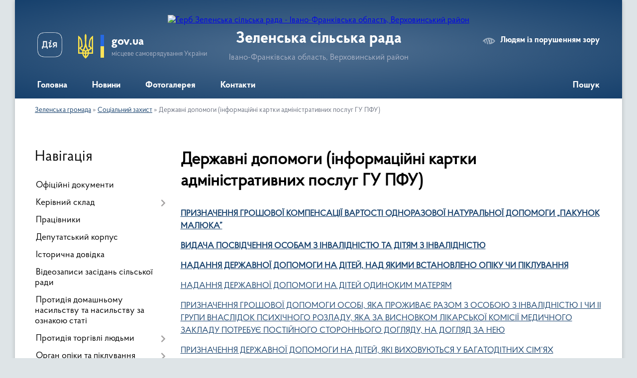

--- FILE ---
content_type: text/html; charset=UTF-8
request_url: https://zelenska-gromada.gov.ua/derzhavni-dopomogi-15-21-00-21-07-2021/
body_size: 17236
content:
<!DOCTYPE html>
<html lang="uk">
<head>
	<!--[if IE]><meta http-equiv="X-UA-Compatible" content="IE=edge"><![endif]-->
	<meta charset="utf-8">
	<meta name="viewport" content="width=device-width, initial-scale=1">
	<!--[if IE]><script>
		document.createElement('header');
		document.createElement('nav');
		document.createElement('main');
		document.createElement('section');
		document.createElement('article');
		document.createElement('aside');
		document.createElement('footer');
		document.createElement('figure');
		document.createElement('figcaption');
	</script><![endif]-->
	<title>Державні допомоги (інформаційні картки адміністративних послуг ГУ ПФУ) | Зеленська сільська рада Івано-Франківська область, Верховинський район</title>
	<meta name="description" content="ПРИЗНАЧЕННЯ ГРОШОВОЇ КОМПЕНСАЦІЇ ВАРТОСТІ ОДНОРАЗОВОЇ НАТУРАЛЬНОЇ ДОПОМОГИ &amp;bdquo;ПАКУНОК МАЛЮКА&amp;rdquo;  ВИДАЧА ПОСВІДЧЕННЯ ОСОБАМ З ІНВАЛІДНІСТЮ ТА ДІТЯМ З ІНВАЛІДНІСТЮ  НАДАННЯ ДЕРЖАВНОЇ ДОПОМОГИ НА ДІТЕЙ, НАД ЯКИМИ ВСТАНОВЛЕНО ОПІКУ">
	<meta name="keywords" content="Державні, допомоги, (інформаційні, картки, адміністративних, послуг, ГУ, ПФУ), |, Зеленська, сільська, рада, Івано-Франківська, область,, Верховинський, район">

	
		<meta property="og:image" content="https://rada.info/upload/users_files/04357360/gerb/artage-io-thumb-8f0f47124a1c2af43945ba0e0b9f356a.png">
					
		<link rel="apple-touch-icon" sizes="57x57" href="https://gromada.org.ua/apple-icon-57x57.png">
	<link rel="apple-touch-icon" sizes="60x60" href="https://gromada.org.ua/apple-icon-60x60.png">
	<link rel="apple-touch-icon" sizes="72x72" href="https://gromada.org.ua/apple-icon-72x72.png">
	<link rel="apple-touch-icon" sizes="76x76" href="https://gromada.org.ua/apple-icon-76x76.png">
	<link rel="apple-touch-icon" sizes="114x114" href="https://gromada.org.ua/apple-icon-114x114.png">
	<link rel="apple-touch-icon" sizes="120x120" href="https://gromada.org.ua/apple-icon-120x120.png">
	<link rel="apple-touch-icon" sizes="144x144" href="https://gromada.org.ua/apple-icon-144x144.png">
	<link rel="apple-touch-icon" sizes="152x152" href="https://gromada.org.ua/apple-icon-152x152.png">
	<link rel="apple-touch-icon" sizes="180x180" href="https://gromada.org.ua/apple-icon-180x180.png">
	<link rel="icon" type="image/png" sizes="192x192"  href="https://gromada.org.ua/android-icon-192x192.png">
	<link rel="icon" type="image/png" sizes="32x32" href="https://gromada.org.ua/favicon-32x32.png">
	<link rel="icon" type="image/png" sizes="96x96" href="https://gromada.org.ua/favicon-96x96.png">
	<link rel="icon" type="image/png" sizes="16x16" href="https://gromada.org.ua/favicon-16x16.png">
	<link rel="manifest" href="https://gromada.org.ua/manifest.json">
	<meta name="msapplication-TileColor" content="#ffffff">
	<meta name="msapplication-TileImage" content="https://gromada.org.ua/ms-icon-144x144.png">
	<meta name="theme-color" content="#ffffff">
	
	
		<meta name="robots" content="">
	
    <link rel="preload" href="https://cdnjs.cloudflare.com/ajax/libs/font-awesome/5.9.0/css/all.min.css" as="style">
	<link rel="stylesheet" href="https://cdnjs.cloudflare.com/ajax/libs/font-awesome/5.9.0/css/all.min.css" integrity="sha512-q3eWabyZPc1XTCmF+8/LuE1ozpg5xxn7iO89yfSOd5/oKvyqLngoNGsx8jq92Y8eXJ/IRxQbEC+FGSYxtk2oiw==" crossorigin="anonymous" referrerpolicy="no-referrer" />

    <link rel="preload" href="//gromada.org.ua/themes/km2/css/styles_vip.css?v=3.34" as="style">
	<link rel="stylesheet" href="//gromada.org.ua/themes/km2/css/styles_vip.css?v=3.34">
	<link rel="stylesheet" href="//gromada.org.ua/themes/km2/css/103590/theme_vip.css?v=1769913771">
	
		<!--[if lt IE 9]>
	<script src="https://oss.maxcdn.com/html5shiv/3.7.2/html5shiv.min.js"></script>
	<script src="https://oss.maxcdn.com/respond/1.4.2/respond.min.js"></script>
	<![endif]-->
	<!--[if gte IE 9]>
	<style type="text/css">
		.gradient { filter: none; }
	</style>
	<![endif]-->

</head>
<body class="">

	<a href="#top_menu" class="skip-link link" aria-label="Перейти до головного меню (Alt+1)" accesskey="1">Перейти до головного меню (Alt+1)</a>
	<a href="#left_menu" class="skip-link link" aria-label="Перейти до бічного меню (Alt+2)" accesskey="2">Перейти до бічного меню (Alt+2)</a>
    <a href="#main_content" class="skip-link link" aria-label="Перейти до головного вмісту (Alt+3)" accesskey="3">Перейти до текстового вмісту (Alt+3)</a>




	
	<div class="wrap">
		
		<header>
			<div class="header_wrap">
				<div class="logo">
					<a href="https://zelenska-gromada.gov.ua/" id="logo" class="form_2">
						<img src="https://rada.info/upload/users_files/04357360/gerb/artage-io-thumb-8f0f47124a1c2af43945ba0e0b9f356a.png" alt="Герб Зеленська сільська рада - Івано-Франківська область, Верховинський район">
					</a>
				</div>
				<div class="title">
					<div class="slogan_1">Зеленська сільська рада</div>
					<div class="slogan_2">Івано-Франківська область, Верховинський район</div>
				</div>
				<div class="gov_ua_block">
					<a class="diia" href="https://diia.gov.ua/" target="_blank" rel="nofollow" title="Державні послуги онлайн"><img src="//gromada.org.ua/themes/km2/img/diia.png" alt="Логотип Diia"></a>
					<img src="//gromada.org.ua/themes/km2/img/gerb.svg" class="gerb" alt="Герб України">
					<span class="devider"></span>
					<div class="title">
						<b>gov.ua</b>
						<span>місцеве самоврядування України</span>
					</div>
				</div>
								<div class="alt_link">
					<a href="#" rel="nofollow" title="Режим високої контастності" onclick="return set_special('f05536b458fd3d9e603af24be85f8249f03a1867');">Людям із порушенням зору</a>
				</div>
								
				<section class="top_nav">
					<nav class="main_menu" id="top_menu">
						<ul>
														<li class="">
								<a href="https://zelenska-gromada.gov.ua/main/"><span>Головна</span></a>
																							</li>
														<li class="">
								<a href="https://zelenska-gromada.gov.ua/news/"><span>Новини</span></a>
																							</li>
														<li class="">
								<a href="https://zelenska-gromada.gov.ua/photo/"><span>Фотогалерея</span></a>
																							</li>
														<li class="">
								<a href="https://zelenska-gromada.gov.ua/feedback/"><span>Контакти</span></a>
																							</li>
																				</ul>
					</nav>
					&nbsp;
					<button class="menu-button" id="open-button"><i class="fas fa-bars"></i> Меню сайту</button>
					<a href="https://zelenska-gromada.gov.ua/search/" rel="nofollow" class="search_button">Пошук</a>
				</section>
				
			</div>
		</header>
				
		<section class="bread_crumbs">
		<div xmlns:v="http://rdf.data-vocabulary.org/#"><a href="/">Зеленська громада</a> &raquo; <a href="/socialnij-zahist-14-50-44-21-07-2021/">Соціальний захист</a> &raquo; <span aria-current="page">Державні допомоги (інформаційні картки адміністративних послуг ГУ ПФУ)</span> </div>
	</section>
	
	<section class="center_block">
		<div class="row">
			<div class="grid-25 fr">
				<aside>
				
									
										<div class="sidebar_title">Навігація</div>
										
					<nav class="sidebar_menu" id="left_menu">
						<ul>
														<li class="">
								<a href="https://zelenska-gromada.gov.ua/docs/"><span>Офіційні документи</span></a>
																							</li>
														<li class=" has-sub">
								<a href="https://zelenska-gromada.gov.ua/kerivnij-sklad-15-55-18-30-05-2021/"><span>Керівний склад</span></a>
																<button onclick="return show_next_level(this);" aria-label="Показати підменю"></button>
																								<ul>
																		<li class="">
										<a href="https://zelenska-gromada.gov.ua/silskij-golova-13-08-38-03-06-2021/"><span>Сільський голова</span></a>
																													</li>
																		<li class="">
										<a href="https://zelenska-gromada.gov.ua/zastupnik-silskogo-golovi-22-01-39-03-06-2021/"><span>Заступник сiльського голови</span></a>
																													</li>
																		<li class="">
										<a href="https://zelenska-gromada.gov.ua/sekretar-silskoi-radi-ta-vikonavchogo-komitetu-13-59-34-07-06-2021/"><span>Секретар сільської ради та виконавчого комітету</span></a>
																													</li>
																		<li class="">
										<a href="https://zelenska-gromada.gov.ua/starosti-22-05-55-03-06-2021/"><span>Старости</span></a>
																													</li>
																										</ul>
															</li>
														<li class="">
								<a href="https://zelenska-gromada.gov.ua/pracivniki-22-03-59-03-06-2021/"><span>Працівники</span></a>
																							</li>
														<li class="">
								<a href="https://zelenska-gromada.gov.ua/deputatskij-korpus-16-06-14-30-05-2021/"><span>Депутатський корпус</span></a>
																							</li>
														<li class="">
								<a href="https://zelenska-gromada.gov.ua/istorichna-dovidka-15-56-20-30-05-2021/"><span>Історична довідка</span></a>
																							</li>
														<li class="">
								<a href="https://zelenska-gromada.gov.ua/videozapisi-zasidan-silskoi-radi-15-19-21-01-11-2024/"><span>Відеозаписи засідань сільської ради</span></a>
																							</li>
														<li class="">
								<a href="https://zelenska-gromada.gov.ua/protidiya-domashnomu-nasilstvu-14-56-28-18-11-2025/"><span>Протидія домашньому насильству та насильству за ознакою статі</span></a>
																							</li>
														<li class=" has-sub">
								<a href="https://zelenska-gromada.gov.ua/protidiya-torgivli-ljudmi-15-11-04-18-11-2025/"><span>Протидія торгівлі людьми</span></a>
																<button onclick="return show_next_level(this);" aria-label="Показати підменю"></button>
																								<ul>
																		<li class="">
										<a href="https://zelenska-gromada.gov.ua/vidpovidalni-osobi-v-rajonah-15-11-25-18-11-2025/"><span>Відповідальні особи в районах</span></a>
																													</li>
																		<li class="">
										<a href="https://zelenska-gromada.gov.ua/informaciya-vid-ombudsmana-ukraini-15-12-25-18-11-2025/"><span>Інформація від Омбудсмана України</span></a>
																													</li>
																		<li class="">
										<a href="https://zelenska-gromada.gov.ua/pamyatka-osobi-yaka-postrazhdala-vid-torgivli-ljudmi-15-13-09-18-11-2025/"><span>Пам'ятка особі, яка постраждала від торгівлі людьми</span></a>
																													</li>
																		<li class="">
										<a href="https://zelenska-gromada.gov.ua/informacijni-materiali-15-13-44-18-11-2025/"><span>Інформаційні матеріали</span></a>
																													</li>
																		<li class="">
										<a href="https://zelenska-gromada.gov.ua/pam’yatka-schodo-protidii-torgivli-ljudmi-vid-nacionalnoi-socialnoi-servisnoi-sluzhbi-15-14-44-18-11-2025/"><span>Пам’ятка щодо протидії торгівлі людьми (від Національної соціальної сервісної служби)</span></a>
																													</li>
																										</ul>
															</li>
														<li class=" has-sub">
								<a href="https://zelenska-gromada.gov.ua/organ-opiki-ta-pikluvannya-11-17-07-23-06-2023/"><span>Орган опіки та піклування</span></a>
																<button onclick="return show_next_level(this);" aria-label="Показати підменю"></button>
																								<ul>
																		<li class=" has-sub">
										<a href="https://zelenska-gromada.gov.ua/opikunska-rada-11-18-06-23-06-2023/"><span>Опікунська рада</span></a>
																				<button onclick="return show_next_level(this);" aria-label="Показати підменю"></button>
																														<ul>
																						<li><a href="https://zelenska-gromada.gov.ua/rishennya-11-20-25-23-06-2023/"><span>Рішення</span></a></li>
																						<li><a href="https://zelenska-gromada.gov.ua/sklad-opikunskoi-radi-11-24-09-23-06-2023/"><span>Склад опікунської ради</span></a></li>
																						<li><a href="https://zelenska-gromada.gov.ua/polozhennya-11-25-34-23-06-2023/"><span>Положення</span></a></li>
																						<li><a href="https://zelenska-gromada.gov.ua/priznachennya-pomichnika-diezdatnij-fizichnij-osobi-11-28-21-23-06-2023/"><span>Призначення помічника дієздатній фізичній особі</span></a></li>
																																</ul>
																			</li>
																										</ul>
															</li>
														<li class="">
								<a href="https://zelenska-gromada.gov.ua/sluzhba-u-spravah-ditej-12-52-00-30-11-2022/"><span>Служба у справах дітей</span></a>
																							</li>
														<li class=" has-sub">
								<a href="https://zelenska-gromada.gov.ua/programi-2024-11-12-17-15-03-2024/"><span>Програми 2024</span></a>
																<button onclick="return show_next_level(this);" aria-label="Показати підменю"></button>
																								<ul>
																		<li class=" has-sub">
										<a href="https://zelenska-gromada.gov.ua/programa-pidtrimki-zelenskoi-ambulatorii-zagalnoi-praktiki-simejnoi-medicini-knp-verhovinskij-centr-pervinnoi-medikosanitarnoi-dopomogi-ta-p-12-55-25-18-03-2024/"><span>Програма підтримки Зеленської амбулаторії загальної практики сімейної медицини КНП «Верховинський центр первинної медико-санітарної допомоги» та пунктів охорони здоров’я сіл сільської ради на 2024 рік</span></a>
																				<button onclick="return show_next_level(this);" aria-label="Показати підменю"></button>
																														<ul>
																						<li><a href="https://zelenska-gromada.gov.ua/rishennya-12-57-23-18-03-2024/"><span>Рішення</span></a></li>
																						<li><a href="https://zelenska-gromada.gov.ua/programa-13-03-48-18-03-2024/"><span>Програма</span></a></li>
																						<li><a href="https://zelenska-gromada.gov.ua/plan-zahodiv-13-06-04-18-03-2024/"><span>План заходів</span></a></li>
																																</ul>
																			</li>
																		<li class=" has-sub">
										<a href="https://zelenska-gromada.gov.ua/programa-rozvitku-fizichnoi-kulturi-i-sportu-na-teritorii-zelenskoi-silskoi-radi-na-2024-rik-13-07-54-18-03-2024/"><span>Програма розвитку фізичної культури і спорту на території Зеленської сільської ради на 2024 рік</span></a>
																				<button onclick="return show_next_level(this);" aria-label="Показати підменю"></button>
																														<ul>
																						<li><a href="https://zelenska-gromada.gov.ua/rishennya-13-08-47-18-03-2024/"><span>Рішення</span></a></li>
																						<li><a href="https://zelenska-gromada.gov.ua/programa-13-10-16-18-03-2024/"><span>Програма</span></a></li>
																						<li><a href="https://zelenska-gromada.gov.ua/pasport-13-11-05-18-03-2024/"><span>Паспорт</span></a></li>
																																</ul>
																			</li>
																		<li class=" has-sub">
										<a href="https://zelenska-gromada.gov.ua/programa-pidvischennya-efektivnosti-roboti-verhovinskogo-viddilu-derzhavnoi-reestracii-aktiv-civilnogo-stanu-u-verhovinskomu-rajoni-ivanofra-13-19-30-18-03-2024/"><span>Програма підвищення ефективності роботи Верховинського відділу державної реєстрації актів цивільного стану у Верховинському районі Івано-Франківської області Західного міжрегіонального управління Міністерства юстиції щодо надання послуг населенню</span></a>
																				<button onclick="return show_next_level(this);" aria-label="Показати підменю"></button>
																														<ul>
																						<li><a href="https://zelenska-gromada.gov.ua/rishennya-13-21-45-18-03-2024/"><span>Рішення</span></a></li>
																						<li><a href="https://zelenska-gromada.gov.ua/pasport-13-25-45-18-03-2024/"><span>Паспорт</span></a></li>
																						<li><a href="https://zelenska-gromada.gov.ua/programa-13-26-44-18-03-2024/"><span>Програма</span></a></li>
																						<li><a href="https://zelenska-gromada.gov.ua/plan-zahodiv-13-29-18-18-03-2024/"><span>План заходів</span></a></li>
																																</ul>
																			</li>
																		<li class=" has-sub">
										<a href="https://zelenska-gromada.gov.ua/programa-obdarovani-diti-zelenskoi-silskoi-radi-na-2024-rik-13-31-04-18-03-2024/"><span>Програма  «Обдаровані діти»  Зеленської сільської ради на  2024 рік</span></a>
																				<button onclick="return show_next_level(this);" aria-label="Показати підменю"></button>
																														<ul>
																						<li><a href="https://zelenska-gromada.gov.ua/rishennya-13-32-21-18-03-2024/"><span>Рішення</span></a></li>
																						<li><a href="https://zelenska-gromada.gov.ua/programa-13-43-59-18-03-2024/"><span>Програма</span></a></li>
																																</ul>
																			</li>
																		<li class=" has-sub">
										<a href="https://zelenska-gromada.gov.ua/programa-blagoustroju-naselenih-punktiv-zelenskoi-silskoi-radi-na-2024-rik-11-13-56-15-03-2024/"><span>Програма благоустрою населених пунктів Зеленської сільської ради на 2024 рік</span></a>
																				<button onclick="return show_next_level(this);" aria-label="Показати підменю"></button>
																														<ul>
																						<li><a href="https://zelenska-gromada.gov.ua/rishennya-11-20-03-15-03-2024/"><span>Рішення</span></a></li>
																						<li><a href="https://zelenska-gromada.gov.ua/pasport-11-23-19-15-03-2024/"><span>Паспорт</span></a></li>
																						<li><a href="https://zelenska-gromada.gov.ua/programa-11-24-02-15-03-2024/"><span>Програма</span></a></li>
																						<li><a href="https://zelenska-gromada.gov.ua/dodatok-do-programi-11-24-36-15-03-2024/"><span>Додаток до Програми</span></a></li>
																																</ul>
																			</li>
																		<li class=" has-sub">
										<a href="https://zelenska-gromada.gov.ua/programa-sanitarnogo-ochischennya-teritorii-sil-vid-pobutovih-vidhodiv-na-2024-rik-11-28-16-15-03-2024/"><span>Програма санітарного очищення території сіл від побутових відходів на 2024 рік</span></a>
																				<button onclick="return show_next_level(this);" aria-label="Показати підменю"></button>
																														<ul>
																						<li><a href="https://zelenska-gromada.gov.ua/rishennya-11-45-30-15-03-2024/"><span>Рішення</span></a></li>
																						<li><a href="https://zelenska-gromada.gov.ua/programa-11-46-24-15-03-2024/"><span>Програма</span></a></li>
																						<li><a href="https://zelenska-gromada.gov.ua/plan-zahodiv-11-47-33-15-03-2024/"><span>План заходів</span></a></li>
																																</ul>
																			</li>
																		<li class=" has-sub">
										<a href="https://zelenska-gromada.gov.ua/programu-socialnogo-zahistu-fizichnih-osib-yaki-nadajut-socialni-poslugi-z-doglyadu-na-neprofesijnij-osnovi-na-teritorii-zelenskoi-silskoi-r-11-51-18-15-03-2024/"><span>Програму соціального захисту фізичних осіб, які надають соціальні послуги з догляду на непрофесійній основі на території Зеленської сільської ради на 2024 рік</span></a>
																				<button onclick="return show_next_level(this);" aria-label="Показати підменю"></button>
																														<ul>
																						<li><a href="https://zelenska-gromada.gov.ua/rishennya-11-52-46-15-03-2024/"><span>Рішення</span></a></li>
																						<li><a href="https://zelenska-gromada.gov.ua/pasport-11-54-35-15-03-2024/"><span>Паспорт</span></a></li>
																						<li><a href="https://zelenska-gromada.gov.ua/programa-11-59-36-15-03-2024/"><span>Програма</span></a></li>
																						<li><a href="https://zelenska-gromada.gov.ua/dodatok-do-programi-12-23-03-15-03-2024/"><span>Додаток до Програми</span></a></li>
																																</ul>
																			</li>
																		<li class=" has-sub">
										<a href="https://zelenska-gromada.gov.ua/programa-socialnogo-zahistu-fizichnih-osib-yaki-nadajut-socialni-poslugi-z-doglyadu-na-profesijnij-osnovi-na-teritorii-zelenskoi-silskoi-rad-12-25-06-15-03-2024/"><span>Програма соціального захисту фізичних осіб, які надають соціальні послуги з догляду на професійній основі на території Зеленської сільської ради на 2024 рік</span></a>
																				<button onclick="return show_next_level(this);" aria-label="Показати підменю"></button>
																														<ul>
																						<li><a href="https://zelenska-gromada.gov.ua/rishennya-12-26-18-15-03-2024/"><span>Рішення</span></a></li>
																						<li><a href="https://zelenska-gromada.gov.ua/pasport-12-27-46-15-03-2024/"><span>Паспорт</span></a></li>
																						<li><a href="https://zelenska-gromada.gov.ua/programa-12-31-47-15-03-2024/"><span>Програма</span></a></li>
																						<li><a href="https://zelenska-gromada.gov.ua/dodatok-do-programi-12-33-29-15-03-2024/"><span>Додаток до Програми</span></a></li>
																																</ul>
																			</li>
																		<li class=" has-sub">
										<a href="https://zelenska-gromada.gov.ua/programa-socialnoi-pidtrimki-veteraniv-vijni-vijskovosluzhbovciv-ta-chleniv-ih-simej-na-2024-rik-12-35-39-15-03-2024/"><span>Програма соціальної підтримки ветеранів війни, військовослужбовців та членів їх сімей на 2024 рік</span></a>
																				<button onclick="return show_next_level(this);" aria-label="Показати підменю"></button>
																														<ul>
																						<li><a href="https://zelenska-gromada.gov.ua/rishennya-12-36-39-15-03-2024/"><span>Рішення</span></a></li>
																						<li><a href="https://zelenska-gromada.gov.ua/programa-12-37-58-15-03-2024/"><span>Програма</span></a></li>
																						<li><a href="https://zelenska-gromada.gov.ua/pasport-12-39-09-15-03-2024/"><span>Паспорт</span></a></li>
																						<li><a href="https://zelenska-gromada.gov.ua/dodatok-1-do-programi-12-41-26-15-03-2024/"><span>Додаток 1 до Програми</span></a></li>
																						<li><a href="https://zelenska-gromada.gov.ua/dodatok-2-do-programi-12-47-06-15-03-2024/"><span>Додаток 2 до Програми</span></a></li>
																																</ul>
																			</li>
																		<li class=" has-sub">
										<a href="https://zelenska-gromada.gov.ua/programa-socialnoi-pidtrimki-meshkanciv-gromadi-zelenskoi-silskoi-radi-na-2024-rik-12-47-55-15-03-2024/"><span>Програма соціальної підтримки мешканців громади Зеленської сільської ради на 2024 рік</span></a>
																				<button onclick="return show_next_level(this);" aria-label="Показати підменю"></button>
																														<ul>
																						<li><a href="https://zelenska-gromada.gov.ua/programa-12-50-49-15-03-2024/"><span>Рішення</span></a></li>
																						<li><a href="https://zelenska-gromada.gov.ua/programa1-12-51-29-15-03-2024/"><span>Програма</span></a></li>
																						<li><a href="https://zelenska-gromada.gov.ua/pasport-12-55-34-15-03-2024/"><span>Паспорт</span></a></li>
																																</ul>
																			</li>
																		<li class=" has-sub">
										<a href="https://zelenska-gromada.gov.ua/pro-zatverdzhennya-programi-socialnogo-zahistu-i-pidtrimki-ditej-yaki-postrazhdali-vnaslidok-voennih-dij-ta-zbrojnih-konfliktiv-ditejsirit-t-11-00-31-19-03-2024/"><span>Про затвердження Програми  соціального захисту і підтримки дітей,  які постраждали внаслідок воєнних дій та збройних конфліктів, дітей-сиріт та дітей позбавлених батьківського піклування, захисту їх житлових прав, попередження дитячої  бездоглядності</span></a>
																				<button onclick="return show_next_level(this);" aria-label="Показати підменю"></button>
																														<ul>
																						<li><a href="https://zelenska-gromada.gov.ua/rishennya-11-01-38-19-03-2024/"><span>Рішення</span></a></li>
																						<li><a href="https://zelenska-gromada.gov.ua/programa-11-02-34-19-03-2024/"><span>Програма</span></a></li>
																						<li><a href="https://zelenska-gromada.gov.ua/pasport-11-03-56-19-03-2024/"><span>Паспорт</span></a></li>
																																</ul>
																			</li>
																		<li class=" has-sub">
										<a href="https://zelenska-gromada.gov.ua/kompleksna-programa-zberezhennya-i-rozvitku-samobutnoi-etnokulturi-ta-duhovnosti-na-teritorii-zelenskoi-silskoi-radi-na-2024-rik-15-30-54-15-03-2024/"><span>Комплексна програма збереження і розвитку самобутньої етнокультури та духовності на території Зеленської сільської ради на 2024 рік</span></a>
																				<button onclick="return show_next_level(this);" aria-label="Показати підменю"></button>
																														<ul>
																						<li><a href="https://zelenska-gromada.gov.ua/rishennya-15-32-20-15-03-2024/"><span>Рішення</span></a></li>
																						<li><a href="https://zelenska-gromada.gov.ua/pasport-15-38-56-15-03-2024/"><span>Паспорт</span></a></li>
																						<li><a href="https://zelenska-gromada.gov.ua/programa-15-52-04-15-03-2024/"><span>Програма</span></a></li>
																						<li><a href="https://zelenska-gromada.gov.ua/plan-zahodiv-15-54-56-15-03-2024/"><span>План заходів</span></a></li>
																																</ul>
																			</li>
																										</ul>
															</li>
														<li class="">
								<a href="https://zelenska-gromada.gov.ua/zvernennya-10-46-13-02-08-2024/"><span>Звернення</span></a>
																							</li>
														<li class="">
								<a href="https://zelenska-gromada.gov.ua/strategiya-rozvitku-17-27-51-13-12-2021/"><span>Стратегія розвитку</span></a>
																							</li>
														<li class=" has-sub">
								<a href="https://zelenska-gromada.gov.ua/civilnij-zahist-13-32-17-07-02-2022/"><span>Цивільний захист</span></a>
																<button onclick="return show_next_level(this);" aria-label="Показати підменю"></button>
																								<ul>
																		<li class="">
										<a href="https://zelenska-gromada.gov.ua/protokoli-teb-ta-ns-16-35-50-01-03-2023/"><span>Протоколи ТЕБ та НС</span></a>
																													</li>
																		<li class="">
										<a href="https://zelenska-gromada.gov.ua/rekomendacii-schodo-ukrittya-v-zahisnih-sporudah-21-14-10-17-09-2025/"><span>Рекомендації щодо укриття в захисних спорудах</span></a>
																													</li>
																		<li class="">
										<a href="https://zelenska-gromada.gov.ua/rekomendacii-schodo-dij-naselennya-za-signalom-opovischennya-povitryana-trivoga-21-16-17-17-09-2025/"><span>Рекомендації щодо дій населення за сигналом оповіщення «ПОВІТРЯНА ТРИВОГА»</span></a>
																													</li>
																		<li class="">
										<a href="https://zelenska-gromada.gov.ua/rekomendacii-schodo-dij-naselennya-pri-zagrozi-masovih-zavorushen-i-bojovih-dij-21-19-20-17-09-2025/"><span>РЕКОМЕНДАЦІЇ ЩОДО ДІЙ НАСЕЛЕННЯ ПРИ ЗАГРОЗІ  МАСОВИХ ЗАВОРУШЕНЬ І БОЙОВИХ ДІЙ</span></a>
																													</li>
																		<li class="">
										<a href="https://zelenska-gromada.gov.ua/rekomendacii-schodo-dij-naselennya-pri-zahoplenni-u-zaruchniki-21-20-33-17-09-2025/"><span>РЕКОМЕНДАЦІЇ ЩОДО ДІЙ НАСЕЛЕННЯ ПРИ ЗАХОПЛЕННІ У ЗАРУЧНИКИ</span></a>
																													</li>
																		<li class="">
										<a href="https://zelenska-gromada.gov.ua/pamyatka-pravila-povedinki-na-vodi-21-24-55-17-09-2025/"><span>Пам`ятка "Правила поведінки на воді"</span></a>
																													</li>
																		<li class="">
										<a href="https://zelenska-gromada.gov.ua/shtormovi-poperedzhennya-13-34-09-07-02-2022/"><span>Штормові попередження</span></a>
																													</li>
																		<li class="">
										<a href="https://zelenska-gromada.gov.ua/zahist-i-samopomich-u-nadzvichajnih-situaciyah-21-27-41-17-09-2025/"><span>Захист і самопоміч у надзвичайних ситуаціях</span></a>
																													</li>
																		<li class="">
										<a href="https://zelenska-gromada.gov.ua/zahodi-evakuacii-naselennya-21-29-08-17-09-2025/"><span>Заходи евакуації населення</span></a>
																													</li>
																		<li class="">
										<a href="https://zelenska-gromada.gov.ua/abetka-z-bezpeki-shkolyara-serednoi-shkoli-21-30-38-17-09-2025/"><span>Абетка з безпеки школяра середньої школи</span></a>
																													</li>
																		<li class="">
										<a href="https://zelenska-gromada.gov.ua/ns-tehnogennogo-harakteru-15-08-25-18-09-2025/"><span>НС техногенного характеру</span></a>
																													</li>
																		<li class="">
										<a href="https://zelenska-gromada.gov.ua/ns-prirodnogo-harakteru-15-13-22-18-09-2025/"><span>НС природного характеру</span></a>
																													</li>
																		<li class="">
										<a href="https://zelenska-gromada.gov.ua/nebezpeki-socialnogo-harakteru-15-21-39-18-09-2025/"><span>Небезпеки соціального характеру</span></a>
																													</li>
																		<li class="">
										<a href="https://zelenska-gromada.gov.ua/dii-naselennya-v-nadzvichajnih-situaciyah-15-25-26-18-09-2025/"><span>Дії населення в надзвичайних ситуаціях</span></a>
																													</li>
																										</ul>
															</li>
														<li class="">
								<a href="https://zelenska-gromada.gov.ua/peretin-prikordonnoi-smugi-13-55-04-14-07-2023/"><span>В'їзд у прикордонну смугу</span></a>
																							</li>
														<li class="active has-sub">
								<a href="https://zelenska-gromada.gov.ua/socialnij-zahist-14-50-44-21-07-2021/"><span>Соціальний захист</span></a>
																<button onclick="return show_next_level(this);" aria-label="Показати підменю"></button>
																								<ul>
																		<li class="">
										<a href="https://zelenska-gromada.gov.ua/kompensaciya-fizichnim-osobam-yaki-nadajut-socialni-poslugi-z-doglyadu-na-neprofesijnij-osnovi-13-51-35-06-09-2022/"><span>Компенсація фізичним особам, які надають соціальні послуги з догляду на непрофесійній основі</span></a>
																													</li>
																		<li class=" has-sub">
										<a href="https://zelenska-gromada.gov.ua/vpo-12-56-56-30-11-2022/"><span>ВПО</span></a>
																				<button onclick="return show_next_level(this);" aria-label="Показати підменю"></button>
																														<ul>
																						<li><a href="https://zelenska-gromada.gov.ua/oblik-vpo-12-58-39-30-11-2022/"><span>Облік ВПО</span></a></li>
																						<li><a href="https://zelenska-gromada.gov.ua/dopomoga-na-prozhivannya-12-59-55-30-11-2022/"><span>Допомога на проживання</span></a></li>
																						<li><a href="https://zelenska-gromada.gov.ua/aktualna-informaciya-dlya-vnutrishno-peremischenih-osib-17-26-53-04-03-2024/"><span>Актуальна інформація для внутрішньо переміщених осіб</span></a></li>
																																</ul>
																			</li>
																		<li class="">
										<a href="https://zelenska-gromada.gov.ua/kontaktni-dani-sektoru-15-11-01-21-07-2021/"><span>Соціальні послуги</span></a>
																													</li>
																		<li class="active">
										<a href="https://zelenska-gromada.gov.ua/derzhavni-dopomogi-15-21-00-21-07-2021/"><span>Державні допомоги (інформаційні картки адміністративних послуг ГУ ПФУ)</span></a>
																													</li>
																		<li class=" has-sub">
										<a href="https://zelenska-gromada.gov.ua/subsidii-15-21-24-21-07-2021/"><span>Субсидії</span></a>
																				<button onclick="return show_next_level(this);" aria-label="Показати підменю"></button>
																														<ul>
																						<li><a href="https://zelenska-gromada.gov.ua/zhitlova-subsidiya-na-pridbannya-skraplenogo-gazu-ta-tverdogo-paliva-14-02-30-05-03-2025/"><span>Житлова субсидія на придбання скрапленого газу та твердого палива (інформаційна картка)</span></a></li>
																						<li><a href="https://zelenska-gromada.gov.ua/zhitlova-subsidiya-na-vidshkoduvannya-vitrat-na-oplatu-zhkp-informacijna-kartka-14-04-36-05-03-2025/"><span>Житлова субсидія на відшкодування витрат на оплату ЖКП (інформаційна картка)</span></a></li>
																						<li><a href="https://zelenska-gromada.gov.ua/subsidiya-na-oplatu-vartosti-najmu-orendi-zhitlovogo-primischennya-informacijna-kartka-14-09-08-05-03-2025/"><span>Субсидія на оплату вартості найму (оренди) житлового приміщення... (інформаційна картка)</span></a></li>
																						<li><a href="https://zelenska-gromada.gov.ua/subsidiya-na-oplatu-vartosti-najmu-orendi-zhitlovogo-primischennya-tehnologichna-kartka-14-11-12-05-03-2025/"><span>Субсидія на оплату вартості найму (оренди) житлового приміщення... (технологічна картка)</span></a></li>
																																</ul>
																			</li>
																		<li class="">
										<a href="https://zelenska-gromada.gov.ua/pilgi-15-21-48-21-07-2021/"><span>Інформаційні картки надання адміністративних послуг управління соціального захисту населення Верховинської РДА (відділу персоніфікованого обліку пільгових категорій населення)</span></a>
																													</li>
																		<li class="">
										<a href="https://zelenska-gromada.gov.ua/kompensaciya-fizichnim-osobam-yaki-nadajut-socialni-poslugi-z-doglyadu-na-profesijnij-osnovi-11-07-57-27-12-2022/"><span>Компенсація фізичним особам, які надають соціальні послуги з догляду на професійній основі</span></a>
																													</li>
																		<li class="">
										<a href="https://zelenska-gromada.gov.ua/dlya-osib-z-invalidnistju-16-52-29-29-12-2021/"><span>Для осіб з інвалідністю</span></a>
																													</li>
																		<li class=" has-sub">
										<a href="https://zelenska-gromada.gov.ua/pilgi-14-11-36-05-03-2025/"><span>Пільги</span></a>
																				<button onclick="return show_next_level(this);" aria-label="Показати підменю"></button>
																														<ul>
																						<li><a href="https://zelenska-gromada.gov.ua/pilga-na-pridbannya-skraplenogo-gazu-i-tverdogo-paliva-informacijna-kartka-14-13-25-05-03-2025/"><span>Пільга на придбання скрапленого газу і твердого палива (інформаційна картка)</span></a></li>
																						<li><a href="https://zelenska-gromada.gov.ua/pilga-na-oplatu-zhitla-zhitlovokomunalnih-poslug-informacijna-kartka-14-19-35-05-03-2025/"><span>Пільга на оплату житла, житлово-комунальних послуг (інформаційна картка)</span></a></li>
																																</ul>
																			</li>
																		<li class=" has-sub">
										<a href="https://zelenska-gromada.gov.ua/vidacha-posvidchennya-pro-status-girskogo-14-21-20-05-03-2025/"><span>Видача посвідчення про статус гірського</span></a>
																				<button onclick="return show_next_level(this);" aria-label="Показати підменю"></button>
																														<ul>
																						<li><a href="https://zelenska-gromada.gov.ua/informacijna-kartka-administrativnoi-poslugi-vstanovlennya-statusu-osobi-yakij-yaka-prozhivae-pracjue-navchaetsya-na-teritorii-girskogo-nase-14-22-13-05-03-2025/"><span>Інформаційна картка адміністративної послуги «Встановлення статусу особи, який (яка) проживає, працює (навчається) на території гірського населеного пункту</span></a></li>
																						<li><a href="https://zelenska-gromada.gov.ua/tehnologichna-kartka-administrativnoi-poslugi-vstanovlennya-statusu-osobi-yakij-yaka-prozhivae-pracjue-navchaetsya-na-teritorii-girskogo-nas-14-22-53-05-03-2025/"><span>Технологічна картка адміністративної послуги «Встановлення статусу особи, який (яка) проживає, працює (навчається) на території гірського населеного пункту</span></a></li>
																																</ul>
																			</li>
																										</ul>
															</li>
														<li class="">
								<a href="https://zelenska-gromada.gov.ua/bjudzhet-2026-12-01-35-26-12-2025/"><span>Бюджет 2026</span></a>
																							</li>
														<li class=" has-sub">
								<a href="https://zelenska-gromada.gov.ua/dlya-gromadskosti-16-42-45-25-04-2023/"><span>Для громадськості</span></a>
																<button onclick="return show_next_level(this);" aria-label="Показати підменю"></button>
																								<ul>
																		<li class="">
										<a href="https://zelenska-gromada.gov.ua/du-if-ockph-moz-informue-16-45-31-25-04-2023/"><span>ДУ "ІФ ОЦКПХ МОЗ" інформує</span></a>
																													</li>
																		<li class="">
										<a href="https://zelenska-gromada.gov.ua/informaciya-vid-upovnovazhenogo-verhovnoi-radi-ukraini-z-prav-ljudini-15-00-35-03-11-2023/"><span>Інформація від Уповноваженого Верховної Ради України з прав людини</span></a>
																													</li>
																										</ul>
															</li>
														<li class=" has-sub">
								<a href="https://zelenska-gromada.gov.ua/ogoloshennya-16-17-20-19-08-2024/"><span>Інформаційні повідомлення</span></a>
																<button onclick="return show_next_level(this);" aria-label="Показати підменю"></button>
																								<ul>
																		<li class="">
										<a href="https://zelenska-gromada.gov.ua/informacijne-povidomlennya-pro-provedennya-gromadskogo-obgovorennya-schodo--ponizhennya-stupenya-ta-perejmenuvannya-filii-bistrecka-gimnaziy-16-18-19-19-08-2024/"><span>Інформаційне повідомлення про проведення громадського обговорення щодо пониження ступеня та перейменування філії Бистрецька гімназія Зеленського ліцею Зеленської сільської ради на філію Бистрецька початкова школа Зеленського ліцею Зеленської с/р</span></a>
																													</li>
																										</ul>
															</li>
														<li class=" has-sub">
								<a href="https://zelenska-gromada.gov.ua/ogoloshennya-15-23-58-13-11-2024/"><span>Оголошення</span></a>
																<button onclick="return show_next_level(this);" aria-label="Показати підменю"></button>
																								<ul>
																		<li class="">
										<a href="https://zelenska-gromada.gov.ua/informacijne-povidomlennya-pro-provedennya-gromadskogo-obgovorennya-schodo-prisvoennya-zelenskomu-liceju-zelenskoi-silskoi-radi-im’ya-gero-16-17-10-09-04-2025/"><span>Інформаційне повідомлення про проведення громадського обговорення щодо присвоєння Зеленському ліцею Зеленської сільської ради ім’я «Героя України Петра ФЕДОРЧУКА»</span></a>
																													</li>
																		<li class="">
										<a href="https://zelenska-gromada.gov.ua/ogoloshennya-pro-pochatok-gromadskogo-obgovorennya-zvitu-z-ocinki-vplivu-na-dovkillya-15-25-24-13-11-2024/"><span>Оголошення про початок громадського обговорення звіту з оцінки впливу на довкілля</span></a>
																													</li>
																										</ul>
															</li>
														<li class=" has-sub">
								<a href="https://zelenska-gromada.gov.ua/programi-15-03-26-14-03-2023/"><span>Програми 2022-2023</span></a>
																<button onclick="return show_next_level(this);" aria-label="Показати підменю"></button>
																								<ul>
																		<li class=" has-sub">
										<a href="https://zelenska-gromada.gov.ua/programa-blagoustroju-naselenih-punktiv-zelenskoi-silskoi-radi-na-2023-rik-16-35-38-27-04-2023/"><span>Програма санітарного очищення території сіл Зеленської сільської ради  від побутових відходів   на  2023 рік</span></a>
																				<button onclick="return show_next_level(this);" aria-label="Показати підменю"></button>
																														<ul>
																						<li><a href="https://zelenska-gromada.gov.ua/rishennya-16-36-38-27-04-2023/"><span>Рішення</span></a></li>
																						<li><a href="https://zelenska-gromada.gov.ua/programa-16-39-00-27-04-2023/"><span>Програма</span></a></li>
																						<li><a href="https://zelenska-gromada.gov.ua/plan-zahodiv-16-39-55-27-04-2023/"><span>План заходів</span></a></li>
																																</ul>
																			</li>
																		<li class=" has-sub">
										<a href="https://zelenska-gromada.gov.ua/programa-blagoustroju-naselenih-punktiv-zelenskoi-silskoi-radi-na-2023-rik-16-43-32-27-04-2023/"><span>Програма благоустрою населених пунктів Зеленської сільської ради на  2023 рік</span></a>
																				<button onclick="return show_next_level(this);" aria-label="Показати підменю"></button>
																														<ul>
																						<li><a href="https://zelenska-gromada.gov.ua/rishennya-16-45-02-27-04-2023/"><span>Рішення</span></a></li>
																						<li><a href="https://zelenska-gromada.gov.ua/pasport-16-46-11-27-04-2023/"><span>Паспорт</span></a></li>
																						<li><a href="https://zelenska-gromada.gov.ua/programa-16-46-51-27-04-2023/"><span>Програма</span></a></li>
																						<li><a href="https://zelenska-gromada.gov.ua/dodatok-do-programi-16-47-52-27-04-2023/"><span>Додаток до Програми</span></a></li>
																						<li><a href="https://zelenska-gromada.gov.ua/zmini-do-programi-16-49-25-27-04-2023/"><span>Зміни до Програми</span></a></li>
																																</ul>
																			</li>
																		<li class=" has-sub">
										<a href="https://zelenska-gromada.gov.ua/programa-socialnogo-zahistu-fizichnih-osib-yaki-nadajut-socialni-poslugi-z-doglyadu-na-profesijnij-osnovi-na-teritorii-zelenskoi-silskoi-rad-13-50-18-13-12-2023/"><span>Програма соціального захисту фізичних осіб, які надають соціальні послуги з догляду на професійній основі на території Зеленської сільської ради на 2023 рік</span></a>
																				<button onclick="return show_next_level(this);" aria-label="Показати підменю"></button>
																														<ul>
																						<li><a href="https://zelenska-gromada.gov.ua/rishennya-13-55-29-13-12-2023/"><span>Рішення</span></a></li>
																						<li><a href="https://zelenska-gromada.gov.ua/pasport-14-00-26-13-12-2023/"><span>Паспорт</span></a></li>
																						<li><a href="https://zelenska-gromada.gov.ua/programa-14-02-58-13-12-2023/"><span>Програма</span></a></li>
																																</ul>
																			</li>
																		<li class=" has-sub">
										<a href="https://zelenska-gromada.gov.ua/programa-socialnogo-zahistu-naselennya-zelenskoi-silskoi-radi-na-2022-rik-14-07-45-13-12-2023/"><span>Програма соціального захисту населення Зеленської сільської ради на 2022 рік</span></a>
																				<button onclick="return show_next_level(this);" aria-label="Показати підменю"></button>
																														<ul>
																						<li><a href="https://zelenska-gromada.gov.ua/rishennya-14-12-49-13-12-2023/"><span>Рішення</span></a></li>
																						<li><a href="https://zelenska-gromada.gov.ua/programa-14-16-59-13-12-2023/"><span>Програма</span></a></li>
																						<li><a href="https://zelenska-gromada.gov.ua/pasport-16-51-02-13-12-2023/"><span>Паспорт</span></a></li>
																						<li><a href="https://zelenska-gromada.gov.ua/dodatok-do-programi-16-53-37-13-12-2023/"><span>Додаток до Програми</span></a></li>
																						<li><a href="https://zelenska-gromada.gov.ua/zmini-ta-dopovnennya-17-04-52-13-12-2023/"><span>Зміни та доповнення</span></a></li>
																																</ul>
																			</li>
																		<li class=" has-sub">
										<a href="https://zelenska-gromada.gov.ua/programa-socialnogo-zahistu-fizichnih-osib-yaki-nadajut-socialni-poslugi-na-2022-rik-17-07-57-13-12-2023/"><span>Програма соціального захисту фізичних осіб, які надають соціальні послуги на 2022 рік</span></a>
																				<button onclick="return show_next_level(this);" aria-label="Показати підменю"></button>
																														<ul>
																						<li><a href="https://zelenska-gromada.gov.ua/rishennya-17-08-46-13-12-2023/"><span>Рішення</span></a></li>
																						<li><a href="https://zelenska-gromada.gov.ua/programa-17-14-13-13-12-2023/"><span>Програма</span></a></li>
																						<li><a href="https://zelenska-gromada.gov.ua/pasport-17-20-10-13-12-2023/"><span>Паспорт</span></a></li>
																						<li><a href="https://zelenska-gromada.gov.ua/dodatok-do-programi-17-21-50-13-12-2023/"><span>Додаток до Програми</span></a></li>
																																</ul>
																			</li>
																		<li class=" has-sub">
										<a href="javascript:;"><span>Програма соціального захисту населення Зеленської сільської ради на 2023 рік</span></a>
																				<button onclick="return show_next_level(this);" aria-label="Показати підменю"></button>
																														<ul>
																						<li><a href="https://zelenska-gromada.gov.ua/rishennya-15-29-44-14-03-2023/"><span>Рішення</span></a></li>
																						<li><a href="https://zelenska-gromada.gov.ua/programa-15-43-03-14-03-2023/"><span>Програма</span></a></li>
																						<li><a href="https://zelenska-gromada.gov.ua/pasport-15-44-31-14-03-2023/"><span>Паспорт</span></a></li>
																						<li><a href="https://zelenska-gromada.gov.ua/dodatok-1-do-programi-socialnogo-zahistu-naselennya-15-45-27-14-03-2023/"><span>Додаток 1 до Програми  соціального захисту населення</span></a></li>
																																</ul>
																			</li>
																		<li class=" has-sub">
										<a href="https://zelenska-gromada.gov.ua/programa-socialnogo-zahistu-fizichnih-osib-yaki-nadajut-socialni-poslugi-z-doglyadu-na-neprofesijnij-osnovi-na-teritorii-zelenskoi-silskoi-r-15-47-51-14-03-2023/"><span>Програма соціального захисту фізичних осіб, які надають соціальні послуги з догляду на непрофесійній основі на території Зеленської сільської ради на 2023 рік</span></a>
																				<button onclick="return show_next_level(this);" aria-label="Показати підменю"></button>
																														<ul>
																						<li><a href="https://zelenska-gromada.gov.ua/rishennya-15-51-10-14-03-2023/"><span>Рішення</span></a></li>
																						<li><a href="https://zelenska-gromada.gov.ua/programa-15-56-29-14-03-2023/"><span>Програма</span></a></li>
																						<li><a href="https://zelenska-gromada.gov.ua/pasport-15-58-25-14-03-2023/"><span>Паспорт</span></a></li>
																																</ul>
																			</li>
																										</ul>
															</li>
														<li class=" has-sub">
								<a href="https://zelenska-gromada.gov.ua/programi-2025-13-33-05-12-02-2025/"><span>Програми 2025</span></a>
																<button onclick="return show_next_level(this);" aria-label="Показати підменю"></button>
																								<ul>
																		<li class=" has-sub">
										<a href="https://zelenska-gromada.gov.ua/programa-socialnogo-zahistu-fizichnih-osib-yaki-nadajut-socialni-poslugi-z-doglyadu-na-profesijnij-osnovi-na-teritorii-zelenskoi-silskoi-rad-11-01-45-14-02-2025/"><span>Програма соціального захисту фізичних осіб, які надають соціальні послуги з догляду на професійній основі на території Зеленської сільської ради на 2025 рік</span></a>
																				<button onclick="return show_next_level(this);" aria-label="Показати підменю"></button>
																														<ul>
																						<li><a href="https://zelenska-gromada.gov.ua/rishennya-11-03-22-14-02-2025/"><span>Рішення</span></a></li>
																						<li><a href="https://zelenska-gromada.gov.ua/pasport-11-04-48-14-02-2025/"><span>Паспорт</span></a></li>
																						<li><a href="https://zelenska-gromada.gov.ua/programa-11-04-59-14-02-2025/"><span>Програма</span></a></li>
																						<li><a href="https://zelenska-gromada.gov.ua/dodatok-do-programi-11-05-16-14-02-2025/"><span>Додаток до Програми</span></a></li>
																																</ul>
																			</li>
																		<li class=" has-sub">
										<a href="https://zelenska-gromada.gov.ua/programa-socialnoi-pidtrimki-veteraniv-vijni-vijskovosluzhbovciv-ta-chleniv-ih-simej-na-2025-rik-11-15-32-14-02-2025/"><span>Програма соціальної підтримки ветеранів війни, військовослужбовців та членів їх сімей на 2025 рік</span></a>
																				<button onclick="return show_next_level(this);" aria-label="Показати підменю"></button>
																														<ul>
																						<li><a href="https://zelenska-gromada.gov.ua/rishennya-11-15-42-14-02-2025/"><span>Рішення</span></a></li>
																						<li><a href="https://zelenska-gromada.gov.ua/pasport-11-15-55-14-02-2025/"><span>Паспорт</span></a></li>
																						<li><a href="https://zelenska-gromada.gov.ua/programa-11-16-05-14-02-2025/"><span>Програма</span></a></li>
																						<li><a href="https://zelenska-gromada.gov.ua/dodatok-1-do-programi-11-16-23-14-02-2025/"><span>Додаток 1 до Програми</span></a></li>
																						<li><a href="https://zelenska-gromada.gov.ua/dodatok-2-do-programi-11-16-39-14-02-2025/"><span>Додаток 2 до Програми</span></a></li>
																																</ul>
																			</li>
																		<li class=" has-sub">
										<a href="https://zelenska-gromada.gov.ua/programa-socialnoi-pidtrimki-meshkanciv-gromadi-zelenskoi-silskoi-radi-na-2025-rik-12-25-51-14-02-2025/"><span>Програма соціальної підтримки мешканців громади Зеленської сільської ради на 2025 рік</span></a>
																				<button onclick="return show_next_level(this);" aria-label="Показати підменю"></button>
																														<ul>
																						<li><a href="https://zelenska-gromada.gov.ua/rishennya-12-26-21-14-02-2025/"><span>Рішення</span></a></li>
																						<li><a href="https://zelenska-gromada.gov.ua/programa-12-26-33-14-02-2025/"><span>Програма</span></a></li>
																						<li><a href="https://zelenska-gromada.gov.ua/pasport-12-26-44-14-02-2025/"><span>Паспорт</span></a></li>
																																</ul>
																			</li>
																		<li class=" has-sub">
										<a href="https://zelenska-gromada.gov.ua/programa-pidtrimki-zelenskoi-ambulatorii-zagalnoi-praktiki-simejnoi-medicini-knp-verhovinskij-centr-pervinnoi-medikosanitarnoi-dopomogi-ta-p-13-34-57-12-02-2025/"><span>Програма підтримки Зеленської амбулаторії загальної практики сімейної медицини КНП «Верховинський центр первинної медико-санітарної допомоги» та пунктів охорони здоров’я сіл сільської ради на 2025 рік</span></a>
																				<button onclick="return show_next_level(this);" aria-label="Показати підменю"></button>
																														<ul>
																						<li><a href="https://zelenska-gromada.gov.ua/rishennya-13-36-25-12-02-2025/"><span>Рішення</span></a></li>
																						<li><a href="https://zelenska-gromada.gov.ua/programa-13-36-47-12-02-2025/"><span>Програма</span></a></li>
																						<li><a href="https://zelenska-gromada.gov.ua/plan-zahodiv-13-37-08-12-02-2025/"><span>План заходів</span></a></li>
																																</ul>
																			</li>
																		<li class=" has-sub">
										<a href="https://zelenska-gromada.gov.ua/programa-rozvitku-fizichnoi-kulturi-i-sportu-na-teritorii-zelenskoi-silskoi-radi-na-2025-rik-13-50-06-12-02-2025/"><span>Програма розвитку фізичної культури і спорту на території Зеленської сільської ради на 2025 рік</span></a>
																				<button onclick="return show_next_level(this);" aria-label="Показати підменю"></button>
																														<ul>
																						<li><a href="https://zelenska-gromada.gov.ua/rishennya-13-50-31-12-02-2025/"><span>Рішення</span></a></li>
																						<li><a href="https://zelenska-gromada.gov.ua/programa-13-50-59-12-02-2025/"><span>Програма</span></a></li>
																						<li><a href="https://zelenska-gromada.gov.ua/pasport-13-51-18-12-02-2025/"><span>Паспорт</span></a></li>
																																</ul>
																			</li>
																		<li class=" has-sub">
										<a href="https://zelenska-gromada.gov.ua/programa-pidvischennya-efektivnosti-roboti-verhovinskogo-viddilu-derzhavnoi-reestracii-aktiv-civilnogo-stanu-u-verhovinskomu-rajoni-ivanofra-13-54-29-12-02-2025/"><span>Програма підвищення ефективності роботи Верховинського відділу державної реєстрації актів цивільного стану у Верховинському районі Івано-Франківської області Західного міжрегіонального управління Міністерства юстиції щодо надання послуг населенню</span></a>
																				<button onclick="return show_next_level(this);" aria-label="Показати підменю"></button>
																														<ul>
																						<li><a href="https://zelenska-gromada.gov.ua/rishennya-13-54-48-12-02-2025/"><span>Рішення</span></a></li>
																						<li><a href="https://zelenska-gromada.gov.ua/pasport-13-55-07-12-02-2025/"><span>Паспорт</span></a></li>
																						<li><a href="https://zelenska-gromada.gov.ua/programa-13-55-29-12-02-2025/"><span>Програма</span></a></li>
																						<li><a href="https://zelenska-gromada.gov.ua/plan-zahodiv-13-55-50-12-02-2025/"><span>План заходів</span></a></li>
																																</ul>
																			</li>
																		<li class=" has-sub">
										<a href="https://zelenska-gromada.gov.ua/programa-obdarovani-diti-zelenskoi-silskoi-radi-na-2025-rik-14-03-10-12-02-2025/"><span>Програма «Обдаровані діти» Зеленської сільської ради на 2025 рік</span></a>
																				<button onclick="return show_next_level(this);" aria-label="Показати підменю"></button>
																														<ul>
																						<li><a href="https://zelenska-gromada.gov.ua/rishennya-14-03-31-12-02-2025/"><span>Рішення</span></a></li>
																						<li><a href="https://zelenska-gromada.gov.ua/programa-14-03-43-12-02-2025/"><span>Програма</span></a></li>
																																</ul>
																			</li>
																		<li class=" has-sub">
										<a href="https://zelenska-gromada.gov.ua/programa-blagoustroju-naselenih-punktiv-zelenskoi-silskoi-radi-na-2025-rik-14-07-59-12-02-2025/"><span>Програма благоустрою населених пунктів Зеленської сільської ради на 2025 рік</span></a>
																				<button onclick="return show_next_level(this);" aria-label="Показати підменю"></button>
																														<ul>
																						<li><a href="https://zelenska-gromada.gov.ua/rishennya-14-08-21-12-02-2025/"><span>Рішення</span></a></li>
																						<li><a href="https://zelenska-gromada.gov.ua/pasport-14-08-37-12-02-2025/"><span>Паспорт</span></a></li>
																						<li><a href="https://zelenska-gromada.gov.ua/programa-14-08-53-12-02-2025/"><span>Програма</span></a></li>
																						<li><a href="https://zelenska-gromada.gov.ua/dodatok-do-programi-14-09-26-12-02-2025/"><span>Додаток до Програми</span></a></li>
																																</ul>
																			</li>
																		<li class=" has-sub">
										<a href="https://zelenska-gromada.gov.ua/programa-sanitarnogo-ochischennya-teritorii-sil-vid-pobutovih-vidhodiv-na-2025-rik-14-13-39-12-02-2025/"><span>Програма санітарного очищення території сіл від побутових відходів на 2025 рік</span></a>
																				<button onclick="return show_next_level(this);" aria-label="Показати підменю"></button>
																														<ul>
																						<li><a href="https://zelenska-gromada.gov.ua/rishennya-14-13-58-12-02-2025/"><span>Рішення</span></a></li>
																						<li><a href="https://zelenska-gromada.gov.ua/programa-14-14-09-12-02-2025/"><span>Програма</span></a></li>
																						<li><a href="https://zelenska-gromada.gov.ua/plan-zahodiv-14-14-25-12-02-2025/"><span>План заходів</span></a></li>
																																</ul>
																			</li>
																		<li class=" has-sub">
										<a href="https://zelenska-gromada.gov.ua/programa-socialnogo-zahistu-i-pidtrimki-ditej-yaki-postrazhdali-vnaslidok-voennih-dij-ta-zbrojnih-konfliktiv-ditejsirit-ta-ditej-pozbavlenih-14-18-31-12-02-2025/"><span>Програма соціального захисту і підтримки дітей, які постраждали внаслідок воєнних дій та збройних конфліктів, дітей-сиріт та дітей позбавлених батьківського піклування, захисту їх житлових прав, попередження дитячої бездоглядності</span></a>
																				<button onclick="return show_next_level(this);" aria-label="Показати підменю"></button>
																														<ul>
																						<li><a href="https://zelenska-gromada.gov.ua/rishennya-14-18-43-12-02-2025/"><span>Рішення</span></a></li>
																						<li><a href="https://zelenska-gromada.gov.ua/programa-14-18-55-12-02-2025/"><span>Програма</span></a></li>
																						<li><a href="https://zelenska-gromada.gov.ua/pasport-14-19-25-12-02-2025/"><span>Паспорт</span></a></li>
																																</ul>
																			</li>
																		<li class=" has-sub">
										<a href="https://zelenska-gromada.gov.ua/kompleksna-programa-zberezhennya-i-rozvitku-samobutnoi-etnokulturi-ta-duhovnosti-na-teritorii-zelenskoi-silskoi-radi-na-2025-rik-14-22-41-12-02-2025/"><span>Комплексна програма збереження і розвитку самобутньої етнокультури та духовності на території Зеленської сільської ради на 2025 рік</span></a>
																				<button onclick="return show_next_level(this);" aria-label="Показати підменю"></button>
																														<ul>
																						<li><a href="https://zelenska-gromada.gov.ua/plan-zahodiv-14-24-29-12-02-2025/"><span>План заходів</span></a></li>
																						<li><a href="https://zelenska-gromada.gov.ua/rishennya-14-23-03-12-02-2025/"><span>Рішення</span></a></li>
																						<li><a href="https://zelenska-gromada.gov.ua/pasport-14-23-18-12-02-2025/"><span>Паспорт</span></a></li>
																						<li><a href="https://zelenska-gromada.gov.ua/programa-14-23-33-12-02-2025/"><span>Програма</span></a></li>
																																</ul>
																			</li>
																		<li class=" has-sub">
										<a href="https://zelenska-gromada.gov.ua/programu-socialnogo-zahistu-fizichnih-osib-yaki-nadajut-socialni-poslugi-z-doglyadu-na-neprofesijnij-osnovi-na-teritorii-zelenskoi-silskoi-r-10-10-22-14-02-2025/"><span>Програму соціального захисту фізичних осіб, які надають соціальні послуги з догляду на непрофесійній основі на території Зеленської сільської ради на 2025 рік</span></a>
																				<button onclick="return show_next_level(this);" aria-label="Показати підменю"></button>
																														<ul>
																						<li><a href="https://zelenska-gromada.gov.ua/programa-10-11-29-14-02-2025/"><span>Програма</span></a></li>
																						<li><a href="https://zelenska-gromada.gov.ua/dodatok-do-programi-10-11-48-14-02-2025/"><span>Додаток до Програми</span></a></li>
																						<li><a href="https://zelenska-gromada.gov.ua/rishennya-10-10-54-14-02-2025/"><span>Рішення</span></a></li>
																						<li><a href="https://zelenska-gromada.gov.ua/pasport-10-11-12-14-02-2025/"><span>Паспорт</span></a></li>
																																</ul>
																			</li>
																										</ul>
															</li>
														<li class="">
								<a href="https://zelenska-gromada.gov.ua/zvit-golovi-teritorialnoi-gromadi-za-2024-rik-16-15-13-03-03-2025/"><span>Звіт голови територіальної громади за 2024 рік</span></a>
																							</li>
														<li class="">
								<a href="https://zelenska-gromada.gov.ua/zvit-golovi-teritorialnoi-gromadi-za-2023-rik-20-39-21-07-03-2024/"><span>Звіт голови територіальної громади за 2023 рік</span></a>
																							</li>
														<li class="">
								<a href="https://zelenska-gromada.gov.ua/portal-vidkritih-danih-10-39-24-17-04-2025/"><span>Портал відкритих даних</span></a>
																							</li>
														<li class="">
								<a href="https://zelenska-gromada.gov.ua/zvit-golovi-teritorialnoi-gromadi-za-2022-rik-16-25-45-17-07-2023/"><span>Звіт голови територіальної громади за 2022 рік</span></a>
																							</li>
														<li class="">
								<a href="https://zelenska-gromada.gov.ua/dostupnist-informacii-ta-publichnih-poslug-u-sferi-socialnogo-zahistu-naselennya-21-49-09-18-05-2024/"><span>Доступність інформації та публічних послуг у сфері соціального захисту населення</span></a>
																							</li>
													</ul>
						
												
					</nav>

											<div class="sidebar_title">Публічні закупівлі</div>	
<div class="petition_block">

		<p><a href="https://zelenska-gromada.gov.ua/prozorro/" title="Публічні закупівлі Прозорро"><img src="//gromada.org.ua/themes/km2/img/prozorro_logo.png?v=2025" alt="Prozorro"></a></p>
	
		<p><a href="https://zelenska-gromada.gov.ua/openbudget/" title="Відкритий бюджет"><img src="//gromada.org.ua/themes/km2/img/openbudget_logo.png?v=2025" alt="OpenBudget"></a></p>
	
	
</div>									
											<div class="sidebar_title">Особистий кабінет користувача</div>

<div class="petition_block">

		<div class="alert alert-warning">
		Ви не авторизовані. Для того, щоб мати змогу створювати або підтримувати петиції<br>
		<a href="#auth_petition" class="open-popup add_petition btn btn-yellow btn-small btn-block" style="margin-top: 10px;"><i class="fa fa-user"></i> авторизуйтесь</a>
	</div>
		
			<h2 style="margin: 30px 0;">Система петицій</h2>
		
					<div class="none_petition">Немає петицій, за які можна голосувати</div>
						
		
	
</div>
					
											<div class="sidebar_title">Черга в садочок</div>
						<div class="records_block">
							<p><a href="https://zelenska-gromada.gov.ua/queue/" class="btn btn-large btn-block btn-yellow"><i class="fas fa-child"></i> Подати документи</a></p>
							<p><a href="https://zelenska-gromada.gov.ua/queue_search/" class="btn btn-small btn-grey"><i class="fas fa-search"></i> Перевірити стан заявки</a></p>
						</div>
					
					
											<div class="sidebar_title">Звернення до посадовця</div>

<div class="appeals_block">

	
				
				<p class="center appeal_cabinet"><a href="#auth_person" class="alert-link open-popup"><i class="fas fa-unlock-alt"></i> Кабінет посадової особи</a></p>
			
	
</div>					
										<div id="banner_block">

						<p><a rel="nofollow" href="https://center.diia.gov.ua/" target="_blank"><img alt="Фото без опису"  src="https://rada.info/upload/users_files/04357360/027c24c8f0b9d07e08ea4931f42066b7.png" style="width: 264px; height: 65px;" /></a></p>
						<div class="clearfix"></div>

						
						<div class="clearfix"></div>

					</div>
				
				</aside>
			</div>
			<div class="grid-75">

				<main id="main_content">

																		<h1>Державні допомоги (інформаційні картки адміністративних послуг ГУ ПФУ)</h1>
    


	

<p><a href="https://rada.info/upload/users_files/04357360/e4a8c7d08e45430a8fa2d3c1c3016cd1.pdf"><b>ПРИЗНАЧЕННЯ ГРОШОВОЇ КОМПЕНСАЦІЇ ВАРТОСТІ ОДНОРАЗОВОЇ НАТУРАЛЬНОЇ ДОПОМОГИ &bdquo;ПАКУНОК МАЛЮКА&rdquo;</b></a></p>

<p><a href="https://rada.info/upload/users_files/04357360/f9c5897406b9f0931ca794a13ff8422f.pdf"><b>ВИДАЧА ПОСВІДЧЕННЯ ОСОБАМ З ІНВАЛІДНІСТЮ ТА ДІТЯМ З ІНВАЛІДНІСТЮ</b></a></p>

<p><a href="https://rada.info/upload/users_files/04357360/e410c459016ca511f1983091eaf75e26.pdf"><b>НАДАННЯ ДЕРЖАВНОЇ ДОПОМОГИ НА ДІТЕЙ, НАД ЯКИМИ ВСТАНОВЛЕНО ОПІКУ ЧИ ПІКЛУВАННЯ</b></a></p>

<p><a href="https://rada.info/upload/users_files/04357360/afdaa35fafa2b3b9f2d0681533ba5177.pdf">НАДАННЯ ДЕРЖАВНОЇ ДОПОМОГИ НА ДІТЕЙ ОДИНОКИМ МАТЕРЯМ</a></p>

<p><a href="https://rada.info/upload/users_files/04357360/f7858b28567c2d42a26d9234d7307477.pdf">ПРИЗНАЧЕННЯ ГРОШОВОЇ ДОПОМОГИ ОСОБІ, ЯКА ПРОЖИВАЄ РАЗОМ З ОСОБОЮ З ІНВАЛІДНІСТЮ I ЧИ II ГРУПИ ВНАСЛІДОК ПСИХІЧНОГО РОЗЛАДУ, ЯКА ЗА ВИСНОВКОМ ЛІКАРСЬКОЇ КОМІСІЇ МЕДИЧНОГО ЗАКЛАДУ ПОТРЕБУЄ ПОСТІЙНОГО СТОРОННЬОГО ДОГЛЯДУ, НА ДОГЛЯД ЗА НЕЮ</a></p>

<p><a href="https://rada.info/upload/users_files/04357360/a226a7eac4d8ebb52bf2f45fdc25b11f.pdf">ПРИЗНАЧЕННЯ ДЕРЖАВНОЇ ДОПОМОГИ НА ДІТЕЙ, ЯКІ ВИХОВУЮТЬСЯ У БАГАТОДІТНИХ СІМ&rsquo;ЯХ</a></p>

<p><a href="https://rada.info/upload/users_files/04357360/50e874594294d3fa5a86182ce4df33c8.pdf">ПРИЗНАЧЕННЯ ДЕРЖАВНОЇ ДОПОМОГИ НА ДІТЕЙ, ХВОРИХ НА ТЯЖКІ УРАЖЕННЯ..., РІДКІСНІ ОРФАННІ ЗАХВОРЮВАННЯ..., ЯКИМ НЕ ВСТАНОВЛЕНО ІНВАЛІДНІСТЬ</a></p>

<p><a href="https://rada.info/upload/users_files/04357360/a0b6f0383884759878eaa1d121059557.pdf">ПРИЗНАЧЕННЯ ДЕРЖАВНОЇ ДОПОМОГИ ПРИ НАРОДЖЕННІ ДИТИНИ</a></p>

<p><a href="https://rada.info/upload/users_files/04357360/76c9f6c60f5a1035c406514b47594e93.pdf">ПРИЗНАЧЕННЯ ДЕРЖАВНОЇ ДОПОМОГИ ПРИ УСИНОВЛЕННІ ДИТИНИ</a></p>

<p><a href="https://rada.info/upload/users_files/04357360/229eaf7d729f43f77bec5b4901989976.pdf">ПРИЗНАЧЕННЯ ДЕРЖАВНОЇ ДОПОМОГИ У ЗВ&rsquo;ЯЗКУ З ВАГІТНІСТЮ ТА ПОЛОГАМИ ЖІНКАМ, ЯКІ НЕ ЗАСТРАХОВАНІ В СИСТЕМІ ЗАГАЛЬНООБОВ&rsquo;ЯЗКОВОГО ДЕРЖАВНОГО СОЦІАЛЬНОГО СТРАХУВАННЯ</a></p>

<p><a href="https://rada.info/upload/users_files/04357360/1ca982060027ca2dc46b51923f22e8e2.pdf">ПРИЗНАЧЕННЯ ДЕРЖАВНОЇ СОЦІАЛЬНОЇ ДОПОМОГИ МАЛОЗАБЕЗПЕЧЕНИМ СІМ&rsquo;ЯМ</a></p>

<p><a href="https://rada.info/upload/users_files/04357360/0d4355faa1bbedcef00982bc87b8b26a.pdf">ПРИЗНАЧЕННЯ ДЕРЖАВНОЇ СОЦІАЛЬНОЇ ДОПОМОГИ НА ДОГЛЯД</a></p>

<p><a href="https://rada.info/upload/users_files/04357360/44e2f300de3656959f4a4a7870d84e7b.pdf">ПРИЗНАЧЕННЯ ДЕРЖАВНОЇ СОЦІАЛЬНОЇ ДОПОМОГИ ОСОБАМ, ЯКІ НЕ МАЮТЬ ПРАВА НА ПЕНСІЮ, ТА ОСОБАМ З ІНВАЛІДНІСТЮ</a></p>

<p><a href="https://rada.info/upload/users_files/04357360/1ab4ca0b3ac35ffab904b1842b40c5b4.pdf">ПРИЗНАЧЕННЯ ДЕРЖАВНОЇ СОЦІАЛЬНОЇ ДОПОМОГИ ОСОБАМ З ІНВАЛІДНІСТЮ З ДИТИНСТВА ТА ДІТЯМ З ІНВАЛІДНІСТЮ, НАДБАВКИ НА ДОГЛЯД ЗА ДИТИНОЮ З ІНВАЛІДНІСТЮ</a></p>

<p><a href="https://rada.info/upload/users_files/04357360/c15bd9445bd7dcd32ac656258c905c69.pdf">ПРИЗНАЧЕННЯ ОДНОРАЗОВОЇ ВИНАГОРОДИ ЖІНКАМ, ЯКИМ ПРИСВОЄНО ПОЧЕСНЕ ЗВАННЯ УКРАЇНИ &quot;МАТИ-ГЕРОЇНЯ&quot;</a></p>

<p><a href="https://rada.info/upload/users_files/04357360/f9b3715726685a505a8d74488cb9b8fb.pdf">ПРИЗНАЧЕННЯ ТИМЧАСОВОЇ ДЕРЖАВНОЇ ДОПОМОГИ ДІТЯМ, БАТЬКИ ЯКИХ УХИЛЯЮТЬСЯ ВІД СПЛАТИ АЛІМЕНТІВ, НЕ МАЮТЬ МОЖЛИВОСТІ УТРИМУВАТИ ДИТИНУ АБО МІСЦЕ ЇХ ПРОЖИВАННЯ ЧИ ПЕРЕБУВАННЯ НЕВІДОМЕ</a></p>

<p><a href="https://rada.info/upload/users_files/04357360/93b309f48d4e7117c19bf2756a0c9feb.pdf">НАДАННЯ ОДНОРАЗОВОЇ КОМПЕНСАЦІЇ ОСОБАМ З ІНВАЛІДНІСТЮ ТА ДІТЯМ З ІНВАЛІДНІСТЮ ДО 18 РОКІВ, ЯКИМ ВСТАНОВЛЕНО ІНВАЛІДНІСТЬ ВНАСЛІДОК ОДЕРЖАНИХ УШКОДЖЕНЬ СПРИЧИНЕНИХ ВИБУХОНЕБЕЗПЕЧНИМИ ПРЕДМЕТАМИ</a></p>

<p><a href="https://rada.info/upload/users_files/04357360/1170d9accf0209d1fe9f242beb7051ce.pdf">НАДАННЯ ЩОРІЧНОЇ ДОПОМОГИ НА ОЗДОРОВЛЕННЯ ОСОБАМ З ІНВАЛІДНІСТЮ ТА ДІТЯМ З ІНВАЛІДНІСТЮ ДО 18 РОКІВ, ЯКИМ ВСТАНОВЛЕНО ІНВАЛІДНІСТЬ ВНАСЛІДОК ОДЕРЖАНИХ УШКОДЖЕНЬ СПРИЧИНЕНИХ ВИБУХОНЕБЕЗПЕЧНИМИ ПРЕДМЕТАМИ</a></p>

<p><a href="https://rada.info/upload/users_files/04357360/d1cddf9dbb2c3a4d63b3ddb3af51a058.pdf">ПРИЗНАЧЕННЯ ДЕРЖАВНОЇ СОЦІАЛЬНОЇ ДОПОМОГИ НА ДІТЕЙ СИРІТ ТА ДІТЕЙ ПОЗБАВЛЕНИХ БАТЬКІВСЬКОГО ПІКЛУВАННЯ, ЯКІ ПЕРЕБУВАЮТЬ У ДБСТ ТА ПС, ГРОШОВОГО ЗАБЕЗПЕЧЕННЯ БАТЬКАМ-ВИХОВАТЕЛЯ</a></p>

<p><a href="https://rada.info/upload/users_files/04357360/89b76dd3fadd368210dc64ecc3d45171.pdf">ПРИЗНАЧЕННЯ ТИМЧАСОВОЇ ДОПОМОГИ НА ДІТЕЙ, ЩОДО ЯКИХ ВСТАНОВЛЕНО ФАКТ ВІДСУТНОСТІ БАТЬКІВСЬКОГО ПІКЛУВАННЯ ТА ЯКІ ТИМЧАСОВО ВЛАШТОВАНІ В СІМ&rsquo;Ю РОДИЧІВ, ЗНАЙОМИХ, ПС АБО ДБСТ, &quot;ДИТИНА НЕ ОДНА&quot;</a></p>

<p><a href="https://rada.info/upload/users_files/04357360/802c0298990c9696121d60b81f292450.pdf">ПРИЗНАЧЕННЯ СОЦІАЛЬНОЇ ДОПОМОГИ НА УТРИМАННЯ ДИТИНИ В СІМ&rsquo;Ї ПАТРОНАТНОГО ВИХОВАТЕЛЯ ТА ОПЛАТИ ПОСЛУГИ ПАТРОНАТУ НАД ДИТИНОЮ</a></p>

<p><a href="https://rada.info/upload/users_files/04357360/a8c7cd86e4b0922ed23176bb14092785.pdf">ВИПЛАТА ДОПОМОГИ НА ПОХОВАННЯ ОДЕРЖУВАЧА ДЕРЖАВНОЇ СОЦІАЛЬНОЇ ДОПОМОГИВІДПОВІДНО ДО ЗУ &quot;ПРО ДЕРЖАВНУ СОЦІАЛЬНУ ДОПОМОГУ ОСОБАМ З ІНВАЛІДНІСТЮ З ДИТИНСТВА ТА ДІТЯМ З ІНВАЛІДНІСТЮ&quot; ТА ЗУ &quot;ПРО ДЕРЖАВНУ СОЦІАЛЬНУ ДОПОМОГУ ОСОБАМ, ЯКІ НЕ МАЮТЬ ПРАВА НА ПЕНСІЮ ТА ОСОБАМ З ІНВАЛІДНІСТЮ&quot;</a></p>

<p><a href="https://rada.info/upload/users_files/04357360/3d888111f3f6e087333fff8e9db32366.pdf">ВИПЛАТА ДЕРЖАВНОЇ СОЦІАЛЬНОЇ ДОПОМОГИ, НЕДООДЕРЖАНОЇ У ЗВ&rsquo;ЯЗКУ З СМЕРТЮ ОДЕРЖУВАЧА</a></p>
<div class="clearfix"></div>

											
				</main>
				
			</div>
			<div class="clearfix"></div>
		</div>
	</section>
	
	
	<footer>
		
		<div class="row">
			<div class="grid-40 socials">
				<p>
					<a href="https://gromada.org.ua/rss/103590/" rel="nofollow" target="_blank" title="RSS-стрічка новин"><i class="fas fa-rss"></i></a>
										<a href="https://zelenska-gromada.gov.ua/feedback/#chat_bot" title="Наша громада в смартфоні"><i class="fas fa-robot"></i></a>
																																			<a href="https://zelenska-gromada.gov.ua/sitemap/" title="Мапа сайту"><i class="fas fa-sitemap"></i></a>
				</p>
				<p class="copyright">Зеленська сільська рада - 2021-2026 &copy; Весь контент доступний за ліцензією <a href="https://creativecommons.org/licenses/by/4.0/deed.uk" target="_blank" rel="nofollow">Creative Commons Attribution 4.0 International License</a>, якщо не зазначено інше.</p>
			</div>
			<div class="grid-20 developers">
				<a href="https://vlada.ua/" rel="nofollow" target="_blank" title="Перейти на сайт платформи VladaUA"><img src="//gromada.org.ua/themes/km2/img/vlada_online.svg?v=ua" class="svg" alt="Логотип платформи VladaUA"></a><br>
				<span>офіційні сайти &laquo;під ключ&raquo;</span><br>
				для органів державної влади
			</div>
			<div class="grid-40 admin_auth_block">
								<p class="first"><a href="#" rel="nofollow" class="alt_link" onclick="return set_special('f05536b458fd3d9e603af24be85f8249f03a1867');">Людям із порушенням зору</a></p>
				<p><a href="#auth_block" class="open-popup" title="Вхід в адмін-панель сайту"><i class="fa fa-lock"></i></a></p>
				<p class="sec"><a href="#auth_block" class="open-popup">Вхід для адміністратора</a></p>
				<div id="google_translate_element" style="text-align: left;width: 202px;float: right;margin-top: 13px;"></div>
							</div>
			<div class="clearfix"></div>
		</div>

	</footer>

	</div>

		
	



<a href="#" id="Go_Top"><i class="fas fa-angle-up"></i></a>
<a href="#" id="Go_Top2"><i class="fas fa-angle-up"></i></a>

<script type="text/javascript" src="//gromada.org.ua/themes/km2/js/jquery-3.6.0.min.js"></script>
<script type="text/javascript" src="//gromada.org.ua/themes/km2/js/jquery-migrate-3.3.2.min.js"></script>
<script type="text/javascript" src="//gromada.org.ua/themes/km2/js/flickity.pkgd.min.js"></script>
<script type="text/javascript" src="//gromada.org.ua/themes/km2/js/flickity-imagesloaded.js"></script>
<script type="text/javascript">
	$(document).ready(function(){
		$(".main-carousel .carousel-cell.not_first").css("display", "block");
	});
</script>
<script type="text/javascript" src="//gromada.org.ua/themes/km2/js/icheck.min.js"></script>
<script type="text/javascript" src="//gromada.org.ua/themes/km2/js/superfish.min.js?v=2"></script>



<script type="text/javascript" src="//gromada.org.ua/themes/km2/js/functions_unpack.js?v=5.17"></script>
<script type="text/javascript" src="//gromada.org.ua/themes/km2/js/hoverIntent.js"></script>
<script type="text/javascript" src="//gromada.org.ua/themes/km2/js/jquery.magnific-popup.min.js?v=1.1"></script>
<script type="text/javascript" src="//gromada.org.ua/themes/km2/js/jquery.mask.min.js"></script>


	


<script type="text/javascript" src="//translate.google.com/translate_a/element.js?cb=googleTranslateElementInit"></script>
<script type="text/javascript">
	function googleTranslateElementInit() {
		new google.translate.TranslateElement({
			pageLanguage: 'uk',
			includedLanguages: 'de,en,es,fr,pl,hu,bg,ro,da,lt',
			layout: google.translate.TranslateElement.InlineLayout.SIMPLE,
			gaTrack: true,
			gaId: 'UA-71656986-1'
		}, 'google_translate_element');
	}
</script>

<script>
  (function(i,s,o,g,r,a,m){i["GoogleAnalyticsObject"]=r;i[r]=i[r]||function(){
  (i[r].q=i[r].q||[]).push(arguments)},i[r].l=1*new Date();a=s.createElement(o),
  m=s.getElementsByTagName(o)[0];a.async=1;a.src=g;m.parentNode.insertBefore(a,m)
  })(window,document,"script","//www.google-analytics.com/analytics.js","ga");

  ga("create", "UA-71656986-1", "auto");
  ga("send", "pageview");

</script>

<script async
src="https://www.googletagmanager.com/gtag/js?id=UA-71656986-2"></script>
<script>
   window.dataLayer = window.dataLayer || [];
   function gtag(){dataLayer.push(arguments);}
   gtag("js", new Date());

   gtag("config", "UA-71656986-2");
</script>



<div style="display: none;">
								<div id="get_gromada_ban" class="dialog-popup s">

	<div class="logo"><img src="//gromada.org.ua/themes/km2/img/logo.svg" class="svg"></div>
    <h4>Код для вставки на сайт</h4>
	
    <div class="form-group">
        <img src="//gromada.org.ua/gromada_orgua_88x31.png">
    </div>
    <div class="form-group">
        <textarea id="informer_area" class="form-control"><a href="https://gromada.org.ua/" target="_blank"><img src="https://gromada.org.ua/gromada_orgua_88x31.png" alt="Gromada.org.ua - веб сайти діючих громад України" /></a></textarea>
    </div>
	
</div>			<div id="auth_block" class="dialog-popup s" role="dialog" aria-modal="true" aria-labelledby="auth_block_label">

	<div class="logo"><img src="//gromada.org.ua/themes/km2/img/logo.svg" class="svg"></div>
    <h4 id="auth_block_label">Вхід для адміністратора</h4>
    <form action="//gromada.org.ua/n/actions/" method="post">

		
        
        <div class="form-group">
            <label class="control-label" for="login">Логін: <span>*</span></label>
            <input type="text" class="form-control" name="login" id="login" value="" autocomplete="username" required>
        </div>
        <div class="form-group">
            <label class="control-label" for="password">Пароль: <span>*</span></label>
            <input type="password" class="form-control" name="password" id="password" value="" autocomplete="current-password" required>
        </div>
        <div class="form-group center">
            <input type="hidden" name="object_id" value="103590">
			<input type="hidden" name="back_url" value="https://zelenska-gromada.gov.ua/derzhavni-dopomogi-15-21-00-21-07-2021/">
            <button type="submit" class="btn btn-yellow" name="pAction" value="login_as_admin_temp">Авторизуватись</button>
        </div>
		

    </form>

</div>


			
						
								<div id="email_voting" class="dialog-popup m">

	<div class="logo"><img src="//gromada.org.ua/themes/km2/img/logo.svg" class="svg"></div>
    <h4>Онлайн-опитування: </h4>

    <form action="//gromada.org.ua/n/actions/" method="post" enctype="multipart/form-data">

        <div class="alert alert-warning">
            <strong>Увага!</strong> З метою уникнення фальсифікацій Ви маєте підтвердити свій голос через E-Mail
        </div>

		
        <div class="form-group">
            <label class="control-label" for="voting_email">E-Mail: <span>*</span></label>
            <input type="email" class="form-control" name="email" id="voting_email" value="" required>
        </div>
		

        <div class="form-group center">
            <input type="hidden" name="voting_id" value="">
			
            <input type="hidden" name="answer_id" id="voting_anser_id" value="">
			<input type="hidden" name="back_url" value="https://zelenska-gromada.gov.ua/derzhavni-dopomogi-15-21-00-21-07-2021/">
			
            <button type="submit" name="pAction" value="get_voting" class="btn btn-yellow">Підтвердити голос</button> <a href="#" class="btn btn-grey close-popup">Скасувати</a>
        </div>

    </form>

</div>


		<div id="result_voting" class="dialog-popup m">

	<div class="logo"><img src="//gromada.org.ua/themes/km2/img/logo.svg" class="svg"></div>
    <h4>Результати опитування</h4>

    <h3 id="voting_title"></h3>

    <canvas id="voting_diagram"></canvas>
    <div id="voting_results"></div>

    <div class="form-group center">
        <a href="#voting" class="open-popup btn btn-yellow"><i class="far fa-list-alt"></i> Всі опитування</a>
    </div>

</div>		
												<div id="voting_confirmed" class="dialog-popup s">

	<div class="logo"><img src="//gromada.org.ua/themes/km2/img/logo.svg" class="svg"></div>
    <h4>Дякуємо!</h4>

    <div class="alert alert-success">Ваш голос було зараховано</div>

</div>

		
				<div id="add_appeal" class="dialog-popup m">

	<div class="logo"><img src="//gromada.org.ua/themes/km2/img/logo.svg" class="svg"></div>
    <h4>Форма подання електронного звернення</h4>

	
    	

    <form action="//gromada.org.ua/n/actions/" method="post" enctype="multipart/form-data">

        <div class="alert alert-info">
            <div class="row">
                <div class="grid-30">
                    <img src="" id="add_appeal_photo">
                </div>
                <div class="grid-70">
                    <div id="add_appeal_title"></div>
                    <div id="add_appeal_posada"></div>
                    <div id="add_appeal_details"></div>
                </div>
                <div class="clearfix"></div>
            </div>
        </div>

		
        <div class="row">
            <div class="grid-100">
                <div class="form-group">
                    <label for="add_appeal_name" class="control-label">Ваше прізвище, ім'я та по батькові: <span>*</span></label>
                    <input type="text" class="form-control" id="add_appeal_name" name="name" value="" required>
                </div>
            </div>
            <div class="grid-50">
                <div class="form-group">
                    <label for="add_appeal_email" class="control-label">Email: <span>*</span></label>
                    <input type="email" class="form-control" id="add_appeal_email" name="email" value="" required>
                </div>
            </div>
            <div class="grid-50">
                <div class="form-group">
                    <label for="add_appeal_phone" class="control-label">Контактний телефон:</label>
                    <input type="tel" class="form-control" id="add_appeal_phone" name="phone" value="">
                </div>
            </div>
            <div class="grid-100">
                <div class="form-group">
                    <label for="add_appeal_adress" class="control-label">Адреса проживання: <span>*</span></label>
                    <textarea class="form-control" id="add_appeal_adress" name="adress" required></textarea>
                </div>
            </div>
            <div class="clearfix"></div>
        </div>

        <hr>

        <div class="row">
            <div class="grid-100">
                <div class="form-group">
                    <label for="add_appeal_text" class="control-label">Текст звернення: <span>*</span></label>
                    <textarea rows="7" class="form-control" id="add_appeal_text" name="text" required></textarea>
                </div>
            </div>
            <div class="grid-100">
                <div class="form-group">
                    <label>
                        <input type="checkbox" name="public" value="y">
                        Публічне звернення (відображатиметься на сайті)
                    </label>
                </div>
            </div>
            <div class="grid-100">
                <div class="form-group">
                    <label>
                        <input type="checkbox" name="confirmed" value="y" required>
                        надаю згоду на обробку персональних даних
                    </label>
                </div>
            </div>
            <div class="clearfix"></div>
        </div>
		

        <div class="form-group center">
			
            <input type="hidden" name="deputat_id" id="add_appeal_id" value="">
			<input type="hidden" name="back_url" value="https://zelenska-gromada.gov.ua/derzhavni-dopomogi-15-21-00-21-07-2021/">
			
            <button type="submit" name="pAction" value="add_appeal_from_vip" class="btn btn-yellow">Подати звернення</button>
        </div>

    </form>

</div>


		
										<div id="auth_person" class="dialog-popup s">

	<div class="logo"><img src="//gromada.org.ua/themes/km2/img/logo.svg" class="svg"></div>
    <h4>Авторизація в системі електронних звернень</h4>
    <form action="//gromada.org.ua/n/actions/" method="post">

		
        
        <div class="form-group">
            <label class="control-label" for="person_login">Email посадової особи: <span>*</span></label>
            <input type="email" class="form-control" name="person_login" id="person_login" value="" autocomplete="off" required>
        </div>
        <div class="form-group">
            <label class="control-label" for="person_password">Пароль: <span>*</span> <small>(надає адміністратор сайту)</small></label>
            <input type="password" class="form-control" name="person_password" id="person_password" value="" autocomplete="off" required>
        </div>
		
        <div class="form-group center">
			
            <input type="hidden" name="object_id" value="103590">
			<input type="hidden" name="back_url" value="https://zelenska-gromada.gov.ua/derzhavni-dopomogi-15-21-00-21-07-2021/">
			
            <button type="submit" class="btn btn-yellow" name="pAction" value="login_as_person">Авторизуватись</button>
        </div>

    </form>

</div>


					
							<div id="auth_petition" class="dialog-popup s">

	<div class="logo"><img src="//gromada.org.ua/themes/km2/img/logo.svg" class="svg"></div>
    <h4>Авторизація в системі електронних петицій</h4>
    <form action="//gromada.org.ua/n/actions/" method="post">

		
        
        <div class="form-group">
            <input type="email" class="form-control" name="petition_login" id="petition_login" value="" placeholder="Email: *" autocomplete="off" required>
        </div>
        <div class="form-group">
            <input type="password" class="form-control" name="petition_password" id="petition_password" placeholder="Пароль: *" value="" autocomplete="off" required>
        </div>
		
        <div class="form-group center">
            <input type="hidden" name="petition_id" value="">
			
            <input type="hidden" name="gromada_id" value="103590">
			<input type="hidden" name="back_url" value="https://zelenska-gromada.gov.ua/derzhavni-dopomogi-15-21-00-21-07-2021/">
			
            <button type="submit" class="btn btn-yellow" name="pAction" value="login_as_petition">Авторизуватись</button>
        </div>
        			<div class="form-group" style="text-align: center;">
				Забулись пароль? <a class="open-popup" href="#forgot_password">Система відновлення пароля</a>
			</div>
			<div class="form-group" style="text-align: center;">
				Ще не зареєстровані? <a class="open-popup" href="#reg_petition">Реєстрація</a>
			</div>
		
    </form>

</div>


							<div id="reg_petition" class="dialog-popup">

	<div class="logo"><img src="//gromada.org.ua/themes/km2/img/logo.svg" class="svg"></div>
    <h4>Реєстрація в системі електронних петицій</h4>
	
	<div class="alert alert-danger">
		<p>Зареєструватись можна буде лише після того, як громада підключить на сайт систему електронної ідентифікації. Наразі очікуємо підключення до ID.gov.ua. Вибачте за тимчасові незручності</p>
	</div>
	
    	
	<p>Вже зареєстровані? <a class="open-popup" href="#auth_petition">Увійти</a></p>

</div>


				<div id="forgot_password" class="dialog-popup s">

	<div class="logo"><img src="//gromada.org.ua/themes/km2/img/logo.svg" class="svg"></div>
    <h4>Відновлення забутого пароля</h4>
    <form action="//gromada.org.ua/n/actions/" method="post">

		
        
        <div class="form-group">
            <input type="email" class="form-control" name="forgot_email" value="" placeholder="Email зареєстрованого користувача" required>
        </div>	
		
        <div class="form-group">
			<img id="forgot_img_captcha" src="//gromada.org.ua/upload/pre_captcha.png">
		</div>
		
        <div class="form-group">
            <label class="control-label" for="forgot_captcha">Результат арифм. дії: <span>*</span></label>
            <input type="text" class="form-control" name="forgot_captcha" id="forgot_captcha" value="" style="max-width: 120px; margin: 0 auto;" required>
        </div>
		
        <div class="form-group center">
			
            <input type="hidden" name="gromada_id" value="103590">
			<input type="hidden" name="captcha_code" id="forgot_captcha_code" value="a0bcdb7fb8267fd9b4b5bfb17bd82d58">
			
            <button type="submit" class="btn btn-yellow" name="pAction" value="forgot_password_from_gromada">Відновити пароль</button>
        </div>
        <div class="form-group center">
			Згадали авторизаційні дані? <a class="open-popup" href="#auth_petition">Авторизуйтесь</a>
		</div>

    </form>

</div>

<script type="text/javascript">
    $(document).ready(function() {
        
		$("#forgot_img_captcha").on("click", function() {
			var captcha_code = $("#forgot_captcha_code").val();
			var current_url = document.location.protocol +"//"+ document.location.hostname + document.location.pathname;
			$("#forgot_img_captcha").attr("src", "https://vlada.ua/ajax/?gAction=get_captcha_code&cc="+captcha_code+"&cu="+current_url+"&"+Math.random());
			return false;
		});
		
		
				
		
		
    });
</script>							
																										
	</div>
</body>
</html>